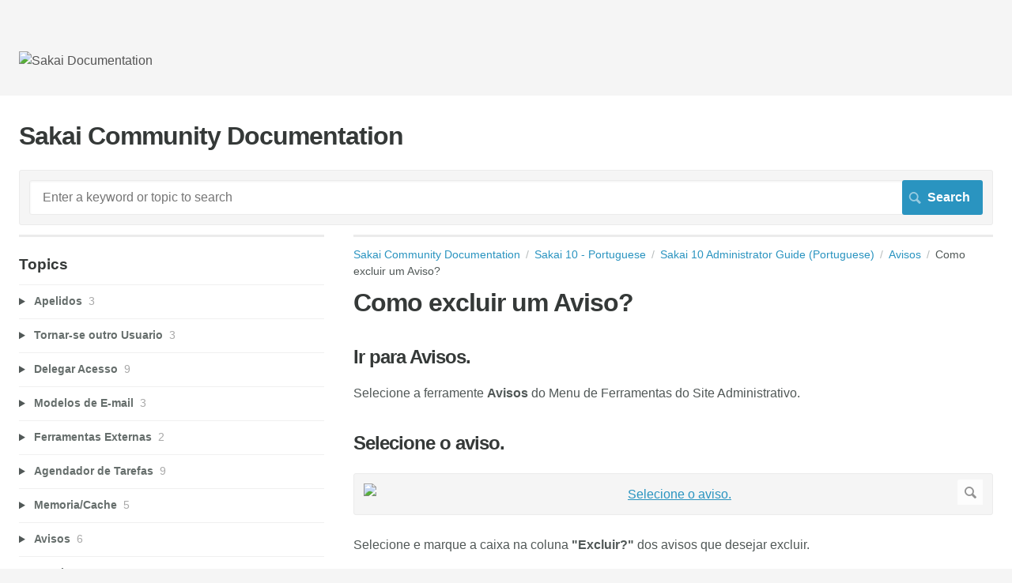

--- FILE ---
content_type: text/html; charset=utf-8
request_url: https://sakai.screenstepslive.com/s/sakai_help/m/33140/l/323373-como-excluir-um-aviso
body_size: 8016
content:
<!DOCTYPE html>
<html lang="en">
  <head>
    <meta http-equiv='Content-Type' content='text/html;charset=UTF-8'>
<meta http-equiv="X-UA-Compatible" content="IE=edge">
<meta name="viewport" content="width=device-width, initial-scale=1">
<title>How do I delete an MOTD announcement?</title>
<meta name='description' content='sakai.announcements'>

<meta name="turbo-prefetch" content="false">

  <meta name="csrf-param" content="authenticity_token" />
<meta name="csrf-token" content="vd-gJAFGY4xvfQ5b5lqglooBMW2SPCZ_uDz2f4aH9nEjB-urYJLXV4DcW4nJUsbgXf3JPtMbrIBjsKPdPCMIVA" />

  <meta name="csp-nonce" />




    <link rel="stylesheet" crossorigin="anonymous" href="https://assets.screensteps.com/assets/themes/fonts/helvetica-817579c9.css" integrity="sha384-M+MqKs6aRFAoJOFdAnMviyZlwYboHZEhhn77HrkRN6gCnEBqrWxQ0hHXyZQcGHz0" />

<link rel="stylesheet" crossorigin="anonymous" href="https://assets.screensteps.com/assets/themes/alpha-9421820b.css" data-turbo-track="reload" integrity="sha384-HFWH4htBg3gwCvp9DwUD9qcHcNNEcb6YH/aiLtP9y6IxtBoTCxqMCPF3J8tk72ps" />
<style>
  /* headings */
  h1,
  h1.toc-heading,
  h2.toc-heading {
    color: #;
  }

  h2.toc-subheading,
  h3.toc-subheading,
  h4.toc-subheading,
  h5.toc-subheading,
  h6.toc-subheading {
    color: #;
  }

  .screensteps-article-content h2 {
    color: #;
  }

  .screensteps-article-content h3,
  .screensteps-article-content h4,
  .screensteps-article-content h5,
  .screensteps-article-content h6 {
    color: #;
  }

  .screensteps-sidebar h3 {
    color: #;
  }

  .sidebar-subheading {
    color: #;
  }

  .comments-heading {
    color: #;
  }

  /* base/_buttons */
  input[type="button"],
  input[type="reset"],
  input[type="submit"],
  button,
  .screensteps-bg-action-color,
  .screensteps-courses .screensteps-progress-bar::before,
  .classic-sidebar .ss-button {
    background-color: #2a94c0;
  }

  input[type="button"]:hover,
  input[type="reset"]:hover,
  input[type="submit"]:hover,
  button:hover,
  button.screensteps-bg-action-color:hover,
  a.screensteps-bg-action-color:hover,
  .classic-sidebar .ss-button:hover {
    background-color: #d55c59;
  }

  /* base/_forms */
  input[type="email"]:focus,
  input[type="number"]:focus,
  input[type="password"]:focus,
  input[type="search"]:focus,
  input[type="tel"]:focus,
  input[type="text"]:focus,
  input[type="url"]:focus,
  input[type="color"]:focus,
  input[type="date"]:focus,
  input[type="datetime"]:focus,
  input[type="datetime-local"]:focus,
  input[type="month"]:focus,
  input[type="time"]:focus,
  input[type="week"]:focus,
  select[multiple=multiple]:focus,
  textarea:focus {
    border-color: #2a94c0;
  }


  .screensteps-training-site .screensteps-main-search .search-field:not(:placeholder-shown) {
    box-shadow: 0 0 0 2px #f5f5f5;
  }

  /* base/_typography */
  body {
    background-color: #f5f5f5 !important;
    color: #;
  }

  a, .screensteps-sidebar-widget .icon-links button {
    color: #2a94c0;
  }



  /* _screensteps-container */
  .screensteps-container a:visited {
    color: #206685;
  }
 .screensteps-container a:active,
 .screensteps-container a:focus,
 .screensteps-container a:hover {
    color: #d55c59;
  }

  /* _screensteps-manual-contents */
  .screensteps-manual-contents h2 a {
    color: #2a94c0;
  }
  /* _screensteps-foldable-sections */
  .screensteps-main-content .embedded-chapter-article > * {
    color: #2a94c0;
  }

  /* screensteps-header */
  .screensteps-branding h1,
  .screensteps-header .screensteps-branding a,
  .screensteps-training-site .screensteps-profile-subnav-toggle {
    color: #555555;
  }

  .screensteps-header .screensteps-branding a:hover {
    color: #d55c59;
  }

  /* meta data text */
  .chapter-count,
  .screensteps-comment-count,
  .screensteps-lesson-details,
  .nested-chapter-lessons a.active:after,
  .screensteps-single-comment time {
    color: #;
  }
</style>

<script src="https://assets.screensteps.com/assets/jquery-9eb95fa6.js" crossorigin="anonymous" integrity="sha384-ZvpUoO/+PpLXR1lu4jmpXWu80pZlYUAfxl5NsBMWOEPSjUn/6Z/hRTt8+pR6L4N2"></script>
<script src="https://assets.screensteps.com/assets/application-b9655710.js" crossorigin="anonymous" defer="defer" data-turbo-track="reload" integrity="sha384-w+rw0s+RN+i7K0ttxDr43yp8spD6kqKioi4wpXPpRDI3xr/E3iTNXcn012A5YpBE"></script>


  <style media=''></style>

    <meta name="turbo-visit-control" content="reload">

    <script>jQuery(document).ready(function() {
 var searchRes = $('ul.screensteps-found-lessons li.screensteps-lesson h2.lesson-title');
 if ((searchRes.length == 1) && ~window.location.search.indexOf('tag=')) {
 window.location.replace(searchRes.find('a').attr('href'));
 }
});</script>




    
      <link rel="alternate" type="application/rss+xml" title="RSS: All Lessons for Sakai Community Documentation" href="/s/sakai_help.rss" />
  <link rel="alternate" type="application/rss+xml" title="RSS: Lessons for manual Sakai 10 Administrator Guide (Portuguese)" href="/s/sakai_help/m/33140.rss" />

  </head>
  <body id="body" class="site-article helvetica-body helvetica-header" data-content-template="2015" data-controller="toaster">
      

      <header class="screensteps-header" role="banner">
  <a class="skip-navigation--link" id="skip-navigation" href="#screensteps-main-content">
  Skip to main content
</a>

  <div class="screensteps-branding">
    <div class="logo-wrapper">
        <span class="company-logo">
          <a href="/s/sakai_help" title="Sakai Community Documentation">
            <img alt="Sakai Documentation" class="screensteps-site-logo" src="https://media.screensteps.com/logos/9452/sakai-logo-trans.png" />
          </a>
        </span>
    </div>

  </div>
</header>


    <div class="screensteps-container-wrapper">
      <main class="screensteps-container">
          <div class="screensteps-site-title-wrapper">
            <h1 class="screensteps-site-title toc-heading">Sakai Community Documentation</h1>
          </div>
          <div class="screensteps-main-search" role="search">
              <form id="screensteps-search-form" role="search" action="/s/sakai_help/searches" accept-charset="UTF-8" method="get">
  <div class="screensteps-search-form">
    <label for="text">Search term</label>
    <input type="search" name="text" id="text" class="search-field" placeholder="Enter a keyword or topic to search" aria-label="Search" />
    
    <input type="submit" name="commit" value="Search" class="search-submit" data-disable-with="Search" />
  </div>
</form>

          </div>
        

<div class="screensteps-content-wrapper manual-lesson lesson left-sidebar" data-screensteps-article="true">
  <div class="screensteps-main-content" role="main">
      <header class="screensteps-title">
        <div id="screensteps-breadcrumb" role="navigation" aria-label="breadcrumb"><a href="/s/sakai_help">Sakai Community Documentation</a><span class="manual-group-breadcrumb"><a href="/s/sakai_help#Sakai10-Portuguese">Sakai 10 - Portuguese</a></span><a href="/s/sakai_help/m/33140">Sakai 10 Administrator Guide (Portuguese)</a><span class="chapter-breadcrumb"><a href="/s/sakai_help/m/33140/c/111135">Avisos</a></span>Como excluir um Aviso?</div>
      </header>

    <div id="screensteps-main-content">
      <div class="screensteps-article" data-screensteps-article="true">
  <!-- 1 -->

<div class="article__content screensteps-article-content" data-controller="article photoswipe" data-article-id="323373" data-article-type-id="0" data-space-id="5276" data-manual-id="33140" data-workflow="false" data-article-rewrite-links-value="true" data-article-base-path-value="/s/sakai_help/" data-photoswipe-article-id-value="323373" data-article-author-action-outlet=".nav__item" data-checklist-article-id-value="323373" data-workflow-article-id-value="323373">
  

    <h1 class="lesson">Como excluir um Aviso?</h1>
    <div class="screensteps-steps"  data-role="steps-container">
            <div class="step step-depth-1" data-step-uuid="989e472e-7c0d-4668-9820-4e68a1a48fe0">
      <h2 id="ir-para-avisos" tabindex="0">
        <a class="screensteps-anchor" tabindex="-1" aria-hidden="true" data-turbo="false" href="#ir-para-avisos"><svg xmlns="http://www.w3.org/2000/svg" width="16" height="16" viewBox="0 0 20 20" enable-background="new 0 0 20 20" role="img" aria-labelledby="atbdeo08sa947wox8272ebsdfdatjjtj"><title id="atbdeo08sa947wox8272ebsdfdatjjtj">Heading anchor</title><path d="M7.859 14.691l-.81.805c-.701.695-1.843.695-2.545 0-.336-.334-.521-.779-.521-1.252s.186-.916.521-1.252l2.98-2.955c.617-.613 1.779-1.515 2.626-.675.389.386 1.016.384 1.403-.005.385-.389.383-1.017-.006-1.402-1.438-1.428-3.566-1.164-5.419.675l-2.98 2.956c-.715.709-1.108 1.654-1.108 2.658 0 1.006.394 1.949 1.108 2.658.736.73 1.702 1.096 2.669 1.096.967 0 1.934-.365 2.669-1.096l.811-.805c.389-.385.391-1.012.005-1.4-.387-.388-1.014-.39-1.403-.006zm9.032-11.484c-1.547-1.534-3.709-1.617-5.139-.197l-1.009 1.002c-.389.386-.392 1.013-.006 1.401.386.389 1.013.391 1.402.005l1.01-1.001c.74-.736 1.711-.431 2.346.197.336.335.522.779.522 1.252s-.186.917-.522 1.251l-3.18 3.154c-1.454 1.441-2.136.766-2.427.477-.389-.386-1.016-.383-1.401.005-.386.389-.384 1.017.005 1.401.668.662 1.43.99 2.228.99.977 0 2.01-.492 2.993-1.467l3.18-3.153c.712-.71 1.107-1.654 1.107-2.658 0-1.005-.395-1.949-1.109-2.659z"></path></svg></a>
        Ir para Avisos.
</h2>      <div class="instructions screensteps-textblock" tabindex="0">
  <div id="text-content_22EA69D1-0487-4BC0-92A0-2F3C4C81530A" class='text-block-content'>
    <p>Selecione a ferramente <strong>Avisos</strong> do Menu de Ferramentas do Site Administrativo.</p>
  </div>
</div>
</div>
      <div class="step step-depth-1" data-step-uuid="8e5faf70-9b5c-4688-8255-59a151c8dca7">
      <h2 id="selecione-o-aviso" tabindex="0">
        <a class="screensteps-anchor" tabindex="-1" aria-hidden="true" data-turbo="false" href="#selecione-o-aviso"><svg xmlns="http://www.w3.org/2000/svg" width="16" height="16" viewBox="0 0 20 20" enable-background="new 0 0 20 20" role="img" aria-labelledby="a6rkx557334jg5mb9jm2277hqmh79iwc"><title id="a6rkx557334jg5mb9jm2277hqmh79iwc">Heading anchor</title><path d="M7.859 14.691l-.81.805c-.701.695-1.843.695-2.545 0-.336-.334-.521-.779-.521-1.252s.186-.916.521-1.252l2.98-2.955c.617-.613 1.779-1.515 2.626-.675.389.386 1.016.384 1.403-.005.385-.389.383-1.017-.006-1.402-1.438-1.428-3.566-1.164-5.419.675l-2.98 2.956c-.715.709-1.108 1.654-1.108 2.658 0 1.006.394 1.949 1.108 2.658.736.73 1.702 1.096 2.669 1.096.967 0 1.934-.365 2.669-1.096l.811-.805c.389-.385.391-1.012.005-1.4-.387-.388-1.014-.39-1.403-.006zm9.032-11.484c-1.547-1.534-3.709-1.617-5.139-.197l-1.009 1.002c-.389.386-.392 1.013-.006 1.401.386.389 1.013.391 1.402.005l1.01-1.001c.74-.736 1.711-.431 2.346.197.336.335.522.779.522 1.252s-.186.917-.522 1.251l-3.18 3.154c-1.454 1.441-2.136.766-2.427.477-.389-.386-1.016-.383-1.401.005-.386.389-.384 1.017.005 1.401.668.662 1.43.99 2.228.99.977 0 2.01-.492 2.993-1.467l3.18-3.153c.712-.71 1.107-1.654 1.107-2.658 0-1.005-.395-1.949-1.109-2.659z"></path></svg></a>
        Selecione o aviso.
</h2>      <div class="image">
  <a tabindex="-1" data-photoswipe-target="photo" data-action="photoswipe#open" data-width="1158" data-height="302" data-image-id="5859212" href="https://media.screensteps.com/image_assets/assets/005/859/212/original/df6d7572-f61e-491a-affb-d021681d3139.png"><img width="1158" height="302" style="max-width: min(100%, 1158px);" loading="lazy" alt="Selecione o aviso." data-srcset="https://media.screensteps.com/image_assets/assets/005/859/212/original/df6d7572-f61e-491a-affb-d021681d3139.png 1158w, https://media.screensteps.com/image_assets/assets/005/859/212/medium/df6d7572-f61e-491a-affb-d021681d3139.png 855w" data-src="https://media.screensteps.com/image_assets/assets/005/859/212/medium/df6d7572-f61e-491a-affb-d021681d3139.png" data-sizes="auto" class=" lazyload" src="https://media.screensteps.com/image_assets/assets/005/859/212/medium/df6d7572-f61e-491a-affb-d021681d3139.png" /><span class="preview_image" aria-label="Zoom image: Selecione o aviso."></span></a>
</div>

      <div class="instructions screensteps-textblock" tabindex="0">
  <div id="text-content_825533A4-2B45-4EDB-A7C8-F854D08475E5" class='text-block-content'>
    <p>Selecione e marque a caixa na coluna <strong>"Excluir?"</strong> dos avisos que desejar excluir.</p>
  </div>
</div>
</div>
      <div class="step step-depth-1" data-step-uuid="6fc8e9b0-4edd-47f7-9e8a-f1c40136feda">
      <h2 id="clique-em-atualizar" tabindex="0">
        <a class="screensteps-anchor" tabindex="-1" aria-hidden="true" data-turbo="false" href="#clique-em-atualizar"><svg xmlns="http://www.w3.org/2000/svg" width="16" height="16" viewBox="0 0 20 20" enable-background="new 0 0 20 20" role="img" aria-labelledby="al0vue4p2er3vrwafjp2s62k5sdp1xw2"><title id="al0vue4p2er3vrwafjp2s62k5sdp1xw2">Heading anchor</title><path d="M7.859 14.691l-.81.805c-.701.695-1.843.695-2.545 0-.336-.334-.521-.779-.521-1.252s.186-.916.521-1.252l2.98-2.955c.617-.613 1.779-1.515 2.626-.675.389.386 1.016.384 1.403-.005.385-.389.383-1.017-.006-1.402-1.438-1.428-3.566-1.164-5.419.675l-2.98 2.956c-.715.709-1.108 1.654-1.108 2.658 0 1.006.394 1.949 1.108 2.658.736.73 1.702 1.096 2.669 1.096.967 0 1.934-.365 2.669-1.096l.811-.805c.389-.385.391-1.012.005-1.4-.387-.388-1.014-.39-1.403-.006zm9.032-11.484c-1.547-1.534-3.709-1.617-5.139-.197l-1.009 1.002c-.389.386-.392 1.013-.006 1.401.386.389 1.013.391 1.402.005l1.01-1.001c.74-.736 1.711-.431 2.346.197.336.335.522.779.522 1.252s-.186.917-.522 1.251l-3.18 3.154c-1.454 1.441-2.136.766-2.427.477-.389-.386-1.016-.383-1.401.005-.386.389-.384 1.017.005 1.401.668.662 1.43.99 2.228.99.977 0 2.01-.492 2.993-1.467l3.18-3.153c.712-.71 1.107-1.654 1.107-2.658 0-1.005-.395-1.949-1.109-2.659z"></path></svg></a>
        Clique em Atualizar.
</h2>      <div class="image">
  <a tabindex="-1" data-photoswipe-target="photo" data-action="photoswipe#open" data-width="1155" data-height="319" data-image-id="5859214" href="https://media.screensteps.com/image_assets/assets/005/859/214/original/31396391-c505-401b-8fe5-02c1a69b3d09.png"><img width="1155" height="319" style="max-width: min(100%, 1155px);" loading="lazy" alt="Clique em Atualizar." data-srcset="https://media.screensteps.com/image_assets/assets/005/859/214/original/31396391-c505-401b-8fe5-02c1a69b3d09.png 1155w, https://media.screensteps.com/image_assets/assets/005/859/214/medium/31396391-c505-401b-8fe5-02c1a69b3d09.png 855w" data-src="https://media.screensteps.com/image_assets/assets/005/859/214/medium/31396391-c505-401b-8fe5-02c1a69b3d09.png" data-sizes="auto" class=" lazyload" src="https://media.screensteps.com/image_assets/assets/005/859/214/medium/31396391-c505-401b-8fe5-02c1a69b3d09.png" /><span class="preview_image" aria-label="Zoom image: Clique em Atualizar."></span></a>
</div>

</div>
      <div class="step step-depth-1" data-step-uuid="9f945ccd-474b-4296-82c6-2a0c7714cee6">
      <h2 id="clique-em-excluir" tabindex="0">
        <a class="screensteps-anchor" tabindex="-1" aria-hidden="true" data-turbo="false" href="#clique-em-excluir"><svg xmlns="http://www.w3.org/2000/svg" width="16" height="16" viewBox="0 0 20 20" enable-background="new 0 0 20 20" role="img" aria-labelledby="a7b9vgityow6m5vt4xxq5cz09j3b7hxz"><title id="a7b9vgityow6m5vt4xxq5cz09j3b7hxz">Heading anchor</title><path d="M7.859 14.691l-.81.805c-.701.695-1.843.695-2.545 0-.336-.334-.521-.779-.521-1.252s.186-.916.521-1.252l2.98-2.955c.617-.613 1.779-1.515 2.626-.675.389.386 1.016.384 1.403-.005.385-.389.383-1.017-.006-1.402-1.438-1.428-3.566-1.164-5.419.675l-2.98 2.956c-.715.709-1.108 1.654-1.108 2.658 0 1.006.394 1.949 1.108 2.658.736.73 1.702 1.096 2.669 1.096.967 0 1.934-.365 2.669-1.096l.811-.805c.389-.385.391-1.012.005-1.4-.387-.388-1.014-.39-1.403-.006zm9.032-11.484c-1.547-1.534-3.709-1.617-5.139-.197l-1.009 1.002c-.389.386-.392 1.013-.006 1.401.386.389 1.013.391 1.402.005l1.01-1.001c.74-.736 1.711-.431 2.346.197.336.335.522.779.522 1.252s-.186.917-.522 1.251l-3.18 3.154c-1.454 1.441-2.136.766-2.427.477-.389-.386-1.016-.383-1.401.005-.386.389-.384 1.017.005 1.401.668.662 1.43.99 2.228.99.977 0 2.01-.492 2.993-1.467l3.18-3.153c.712-.71 1.107-1.654 1.107-2.658 0-1.005-.395-1.949-1.109-2.659z"></path></svg></a>
        Clique em Excluir.
</h2>      <div class="image">
  <a tabindex="-1" data-photoswipe-target="photo" data-action="photoswipe#open" data-width="1169" data-height="238" data-image-id="5859216" href="https://media.screensteps.com/image_assets/assets/005/859/216/original/6f39e809-d58a-452e-8240-d404a9746dd6.png"><img width="1169" height="238" style="max-width: min(100%, 1169px);" loading="lazy" alt="Clique em Excluir." data-srcset="https://media.screensteps.com/image_assets/assets/005/859/216/original/6f39e809-d58a-452e-8240-d404a9746dd6.png 1169w, https://media.screensteps.com/image_assets/assets/005/859/216/medium/6f39e809-d58a-452e-8240-d404a9746dd6.png 855w" data-src="https://media.screensteps.com/image_assets/assets/005/859/216/medium/6f39e809-d58a-452e-8240-d404a9746dd6.png" data-sizes="auto" class=" lazyload" src="https://media.screensteps.com/image_assets/assets/005/859/216/medium/6f39e809-d58a-452e-8240-d404a9746dd6.png" /><span class="preview_image" aria-label="Zoom image: Clique em Excluir."></span></a>
</div>

      <div class="instructions screensteps-textblock" tabindex="0">
  <div id="text-content_591CE188-5868-4596-944E-0335482E085A" class='text-block-content'>
    <p>Clique no botão <strong>Excluir</strong> para confirmar a exclusão.</p>
  </div>
</div>
</div>


    </div>


  


</div>
  <div class="screensteps-next-prev-navigation" data-role="next-previous-nav">
  <ul>
      <li class="previous">
        <strong>Prev:</strong>
        <a href="https://sakai.screenstepslive.com/s/sakai_help/m/33140/l/323372-como-editar-um-aviso">Como editar um Aviso?</a>
      </li>

      <li class="next">
        <strong>Next:</strong>
        <a href="https://sakai.screenstepslive.com/s/sakai_help/m/33140/l/323374-como-compartilhar-avisos">Como compartilhar Avisos?</a>
      </li>
  </ul>
</div>

  
</div>

    </div>
  </div>

      <div class="screensteps-sidebar" role="complementary" aria-label="sidebar">
        <div id="sidebar-chapters" class="screensteps-sidebar-widget">
  <h3>Topics</h3>
  <ul id="sidebar-chapter-list" data-controller="sidebar-chapters" data-sidebar-chapters-chapter-value="111135" data-sidebar-chapters-lesson-value="323373" data-sidebar-chapters-current-article-text-value="(Current Article)" data-sidebar-chapters-expansion-value="none">
        <li class="chapter-list-item">
          <details data-controller="details" data-role="sidebar-chapter" role="sidebar-chapter" data-chapter-id="111128">
            <summary class="toggle-lessons">
              <span class="chapter-link sidebar-subheading">Apelidos</span>
              <span class="chapter-count">&nbsp;3</span>
            </summary>
            <ul class="nested-chapter-lessons">
                <li data-role="sidebar-chapter-article" data-article-id="323332">
                  <a href="/s/sakai_help/m/33140/l/323332-o-que-e-o-editor-de-apelidos">O que e o Editor de Apelidos?</a>
                </li>
                <li data-role="sidebar-chapter-article" data-article-id="323333">
                  <a href="/s/sakai_help/m/33140/l/323333-como-adicionar-um-apelido">Como adicionar um apelido?</a>
                </li>
                <li data-role="sidebar-chapter-article" data-article-id="405098">
                  <a href="/s/sakai_help/m/33140/l/405098-como-deletar-um-apelido">Como deletar um Apelido?</a>
                </li>
            </ul>
          </details>
        </li>
        <li class="chapter-list-item">
          <details data-controller="details" data-role="sidebar-chapter" role="sidebar-chapter" data-chapter-id="111129">
            <summary class="toggle-lessons">
              <span class="chapter-link sidebar-subheading">Tornar-se outro Usuario</span>
              <span class="chapter-count">&nbsp;3</span>
            </summary>
            <ul class="nested-chapter-lessons">
                <li data-role="sidebar-chapter-article" data-article-id="441285">
                  <a href="/s/sakai_help/m/33140/l/441285-o-que-e-tornar-se-outro-usuario">O que e Tornar-se outro Usuario?</a>
                </li>
                <li data-role="sidebar-chapter-article" data-article-id="441290">
                  <a href="/s/sakai_help/m/33140/l/441290-como-logar-com-outro-usuario">Como logar com outro usuario?</a>
                </li>
                <li data-role="sidebar-chapter-article" data-article-id="441296">
                  <a href="/s/sakai_help/m/33140/l/441296-como-visualizar-as-informacoes-do-usuario">Como visualizar as informacoes do usuario?</a>
                </li>
            </ul>
          </details>
        </li>
        <li class="chapter-list-item">
          <details data-controller="details" data-role="sidebar-chapter" role="sidebar-chapter" data-chapter-id="111130">
            <summary class="toggle-lessons">
              <span class="chapter-link sidebar-subheading">Delegar Acesso</span>
              <span class="chapter-count">&nbsp;9</span>
            </summary>
            <ul class="nested-chapter-lessons">
                <li data-role="sidebar-chapter-article" data-article-id="323339">
                  <a href="/s/sakai_help/m/33140/l/323339-o-que-e-delegar-acesso">O que e Delegar Acesso?</a>
                </li>
                <li data-role="sidebar-chapter-article" data-article-id="323340">
                  <a href="/s/sakai_help/m/33140/l/323340-como-permitir-que-um-usuario-nao-administrador-gerencie-o-delegar-acesso">Como permitir que um usuario nao-administrador gerencie o delegar acesso?</a>
                </li>
                <li data-role="sidebar-chapter-article" data-article-id="323341">
                  <a href="/s/sakai_help/m/33140/l/323341-como-permitir-a-um-usuario-nao-administrador-gerenciar-o-acesso-a-periodo-de-compras">Como permitir a um usuario nao-administrador gerenciar o acesso a periodo de compras?</a>
                </li>
                <li data-role="sidebar-chapter-article" data-article-id="323342">
                  <a href="/s/sakai_help/m/33140/l/323342-como-delegar-acesso-a-um-usuario">Como delegar acesso a um usuario?</a>
                </li>
                <li data-role="sidebar-chapter-article" data-article-id="323343">
                  <a href="/s/sakai_help/m/33140/l/323343-como-editar-permissoes-de-usuario-em-delegar-acesso"> Como editar permissoes de usuario em Delegar Acesso?</a>
                </li>
                <li data-role="sidebar-chapter-article" data-article-id="323344">
                  <a href="/s/sakai_help/m/33140/l/323344-como-remover-permissoes-de-usuario-em-delegar-acesso">Como remover permissoes de usuario em Delegar Acesso?</a>
                </li>
                <li data-role="sidebar-chapter-article" data-article-id="323345">
                  <a href="/s/sakai_help/m/33140/l/323345-como-buscar-usuarios-em-delegar-acesso">Como buscar usuarios em Delegar Acesso?</a>
                </li>
                <li data-role="sidebar-chapter-article" data-article-id="323346">
                  <a href="/s/sakai_help/m/33140/l/323346-como-acessar-um-site-via-delegar-acesso">Como acessar um site via Delegar Acesso?</a>
                </li>
                <li data-role="sidebar-chapter-article" data-article-id="323347">
                  <a href="/s/sakai_help/m/33140/l/323347-como-definir-um-periodo-de-compras">Como definir um periodo de compras?</a>
                </li>
            </ul>
          </details>
        </li>
        <li class="chapter-list-item">
          <details data-controller="details" data-role="sidebar-chapter" role="sidebar-chapter" data-chapter-id="111131">
            <summary class="toggle-lessons">
              <span class="chapter-link sidebar-subheading">Modelos de E-mail</span>
              <span class="chapter-count">&nbsp;3</span>
            </summary>
            <ul class="nested-chapter-lessons">
                <li data-role="sidebar-chapter-article" data-article-id="323348">
                  <a href="/s/sakai_help/m/33140/l/323348-o-que-e-a-ferramenta-modelos-de-e-mail">O que e a ferramenta Modelos de E-mail?</a>
                </li>
                <li data-role="sidebar-chapter-article" data-article-id="323349">
                  <a href="/s/sakai_help/m/33140/l/323349-como-editar-um-modelo-de-e-mail">Como editar um modelo de e-mail?</a>
                </li>
                <li data-role="sidebar-chapter-article" data-article-id="323350">
                  <a href="/s/sakai_help/m/33140/l/323350-como-adicionar-um-novo-modelo-de-e-mail">Como adicionar um novo modelo de e-mail?</a>
                </li>
            </ul>
          </details>
        </li>
        <li class="chapter-list-item">
          <details data-controller="details" data-role="sidebar-chapter" role="sidebar-chapter" data-chapter-id="111132">
            <summary class="toggle-lessons">
              <span class="chapter-link sidebar-subheading">Ferramentas Externas</span>
              <span class="chapter-count">&nbsp;2</span>
            </summary>
            <ul class="nested-chapter-lessons">
                <li data-role="sidebar-chapter-article" data-article-id="323352">
                  <a href="/s/sakai_help/m/33140/l/323352-como-disponibilizar-a-ferramenta-lti-1-1-aos-proprietarios-do-site">Como disponibilizar a ferramenta LTI 1.1 aos proprietarios do site?</a>
                </li>
                <li data-role="sidebar-chapter-article" data-article-id="604956">
                  <a href="/s/sakai_help/m/33140/l/604956-o-que-e-a-ferramenta-externa-lti">O que e a Ferramenta Externa (LTI)?</a>
                </li>
            </ul>
          </details>
        </li>
        <li class="chapter-list-item">
          <details data-controller="details" data-role="sidebar-chapter" role="sidebar-chapter" data-chapter-id="111133">
            <summary class="toggle-lessons">
              <span class="chapter-link sidebar-subheading">Agendador de Tarefas</span>
              <span class="chapter-count">&nbsp;9</span>
            </summary>
            <ul class="nested-chapter-lessons">
                <li data-role="sidebar-chapter-article" data-article-id="323355">
                  <a href="/s/sakai_help/m/33140/l/323355-o-que-e-a-ferramenta-agendador-de-tarefas">O que e a ferramenta Agendador de Tarefas?</a>
                </li>
                <li data-role="sidebar-chapter-article" data-article-id="323356">
                  <a href="/s/sakai_help/m/33140/l/323356-como-visualizar-o-log-de-eventos">Como visualizar o log de eventos?</a>
                </li>
                <li data-role="sidebar-chapter-article" data-article-id="323357">
                  <a href="/s/sakai_help/m/33140/l/323357-como-filtrar-eventos">Como filtrar eventos?</a>
                </li>
                <li data-role="sidebar-chapter-article" data-article-id="323358">
                  <a href="/s/sakai_help/m/33140/l/323358-como-visualizar-tarefas">Como visualizar tarefas?</a>
                </li>
                <li data-role="sidebar-chapter-article" data-article-id="323359">
                  <a href="/s/sakai_help/m/33140/l/323359-como-agendar-uma-nova-tarefa">Como agendar uma nova tarefa?</a>
                </li>
                <li data-role="sidebar-chapter-article" data-article-id="323360">
                  <a href="/s/sakai_help/m/33140/l/323360-como-excluir-uma-tarefa">Como excluir uma tarefa?</a>
                </li>
                <li data-role="sidebar-chapter-article" data-article-id="323361">
                  <a href="/s/sakai_help/m/33140/l/323361-como-visualizar-tarefas-em-execucao">Como visualizar tarefas em execucao?</a>
                </li>
                <li data-role="sidebar-chapter-article" data-article-id="323362">
                  <a href="/s/sakai_help/m/33140/l/323362-como-apagar-permanentemente-os-dados-de-um-site-removido">Como apagar permanentemente os dados de um site removido?</a>
                </li>
                <li data-role="sidebar-chapter-article" data-article-id="323363">
                  <a href="/s/sakai_help/m/33140/l/323363-como-exportar-o-quadro-de-notas-para-varios-sites">Como exportar o Quadro de Notas para varios sites?</a>
                </li>
            </ul>
          </details>
        </li>
        <li class="chapter-list-item">
          <details data-controller="details" data-role="sidebar-chapter" role="sidebar-chapter" data-chapter-id="111134">
            <summary class="toggle-lessons">
              <span class="chapter-link sidebar-subheading">Memoria/Cache</span>
              <span class="chapter-count">&nbsp;5</span>
            </summary>
            <ul class="nested-chapter-lessons">
                <li data-role="sidebar-chapter-article" data-article-id="323364">
                  <a href="/s/sakai_help/m/33140/l/323364-o-que-e-a-ferramenta-de-memoria-cache">O que e a ferramenta de Memoria / Cache?</a>
                </li>
                <li data-role="sidebar-chapter-article" data-article-id="323365">
                  <a href="/s/sakai_help/m/33140/l/323365-como-visualizar-o-estado-da-memoria-cache">Como visualizar o Estado da Memoria/Cache?</a>
                </li>
                <li data-role="sidebar-chapter-article" data-article-id="323366">
                  <a href="/s/sakai_help/m/33140/l/323366-como-localizar-estouro-de-memoria-cache">Como localizar estouro de Memoria/Cache?</a>
                </li>
                <li data-role="sidebar-chapter-article" data-article-id="323367">
                  <a href="/s/sakai_help/m/33140/l/323367-como-limpar-todos-os-caches">Como limpar todos os caches?</a>
                </li>
                <li data-role="sidebar-chapter-article" data-article-id="323368">
                  <a href="/s/sakai_help/m/33140/l/323368-como-excluir-membros-expirados">Como excluir membros expirados?</a>
                </li>
            </ul>
          </details>
        </li>
        <li class="chapter-list-item">
          <details data-controller="details" data-role="sidebar-chapter" role="sidebar-chapter" data-chapter-id="111135">
            <summary class="toggle-lessons">
              <span class="chapter-link sidebar-subheading">Avisos</span>
              <span class="chapter-count">&nbsp;6</span>
            </summary>
            <ul class="nested-chapter-lessons">
                <li data-role="sidebar-chapter-article" data-article-id="323370">
                  <a href="/s/sakai_help/m/33140/l/323370-o-que-e-a-ferramenta-de-avisos">O que e a ferramenta de Avisos?</a>
                </li>
                <li data-role="sidebar-chapter-article" data-article-id="323371">
                  <a href="/s/sakai_help/m/33140/l/323371-como-adicionar-um-aviso">Como adicionar um Aviso?</a>
                </li>
                <li data-role="sidebar-chapter-article" data-article-id="323372">
                  <a href="/s/sakai_help/m/33140/l/323372-como-editar-um-aviso">Como editar um Aviso?</a>
                </li>
                <li data-role="sidebar-chapter-article" data-article-id="323373">
                  <a href="/s/sakai_help/m/33140/l/323373-como-excluir-um-aviso">Como excluir um Aviso?</a>
                </li>
                <li data-role="sidebar-chapter-article" data-article-id="323374">
                  <a href="/s/sakai_help/m/33140/l/323374-como-compartilhar-avisos">Como compartilhar Avisos?</a>
                </li>
                <li data-role="sidebar-chapter-article" data-article-id="323375">
                  <a href="/s/sakai_help/m/33140/l/323375-como-ordenar-avisos">Como ordenar Avisos?</a>
                </li>
            </ul>
          </details>
        </li>
        <li class="chapter-list-item">
          <details data-controller="details" data-role="sidebar-chapter" role="sidebar-chapter" data-chapter-id="111136">
            <summary class="toggle-lessons">
              <span class="chapter-link sidebar-subheading">On-Line</span>
              <span class="chapter-count">&nbsp;5</span>
            </summary>
            <ul class="nested-chapter-lessons">
                <li data-role="sidebar-chapter-article" data-article-id="323376">
                  <a href="/s/sakai_help/m/33140/l/323376-o-que-e-a-ferramenta-on-line">O que e a ferramenta On-Line?</a>
                </li>
                <li data-role="sidebar-chapter-article" data-article-id="323377">
                  <a href="/s/sakai_help/m/33140/l/323377-como-visualizar-servidores-ativos">Como visualizar servidores ativos?</a>
                </li>
                <li data-role="sidebar-chapter-article" data-article-id="323378">
                  <a href="/s/sakai_help/m/33140/l/323378-como-visualizar-os-locais-do-usuario">Como visualizar os locais do usuario?</a>
                </li>
                <li data-role="sidebar-chapter-article" data-article-id="323379">
                  <a href="/s/sakai_help/m/33140/l/323379-como-visualizar-as-sessoes-ativas">Como visualizar as sessoes ativas?</a>
                </li>
                <li data-role="sidebar-chapter-article" data-article-id="323380">
                  <a href="/s/sakai_help/m/33140/l/323380-como-atualizar-os-dados-dos-locais-sessoes-e-servidores">Como atualizar os dados dos locais, sessoes e servidores?</a>
                </li>
            </ul>
          </details>
        </li>
        <li class="chapter-list-item">
          <details data-controller="details" data-role="sidebar-chapter" role="sidebar-chapter" data-chapter-id="111137">
            <summary class="toggle-lessons">
              <span class="chapter-link sidebar-subheading">Permissoes e Papeis</span>
              <span class="chapter-count">&nbsp;2</span>
            </summary>
            <ul class="nested-chapter-lessons">
                <li data-role="sidebar-chapter-article" data-article-id="604945">
                  <a href="/s/sakai_help/m/33140/l/604945-o-que-sao-permissoes-e-papeis">O que sao Permissoes e Papeis?</a>
                </li>
                <li data-role="sidebar-chapter-article" data-article-id="604946">
                  <a href="/s/sakai_help/m/33140/l/604946-como-alterar-os-papeis-dos-participantes-de-um-site">Como alterar os papeis dos participantes de um site?</a>
                </li>
            </ul>
          </details>
        </li>
        <li class="chapter-list-item">
          <details data-controller="details" data-role="sidebar-chapter" role="sidebar-chapter" data-chapter-id="111138">
            <summary class="toggle-lessons">
              <span class="chapter-link sidebar-subheading">Editor de Dominios</span>
              <span class="chapter-count">&nbsp;4</span>
            </summary>
            <ul class="nested-chapter-lessons">
                <li data-role="sidebar-chapter-article" data-article-id="323383">
                  <a href="/s/sakai_help/m/33140/l/323383-o-que-e-o-editor-de-dominios">O que e o Editor de Dominios?</a>
                </li>
                <li data-role="sidebar-chapter-article" data-article-id="323384">
                  <a href="/s/sakai_help/m/33140/l/323384-como-fazer-busca-no-editor-de-dominios">Como fazer busca no Editor de Dominios?</a>
                </li>
                <li data-role="sidebar-chapter-article" data-article-id="323385">
                  <a href="/s/sakai_help/m/33140/l/323385-como-alterar-um-papel-existente-dentro-de-um-dominio">Como alterar um papel existente dentro de um Dominio?</a>
                </li>
                <li data-role="sidebar-chapter-article" data-article-id="323386">
                  <a href="/s/sakai_help/m/33140/l/323386-como-criar-um-novo-papel-ou-personalizar-um-papel-dentro-de-um-dominio">Como criar um novo papel ou personalizar um papel dentro de um Dominio?</a>
                </li>
            </ul>
          </details>
        </li>
        <li class="chapter-list-item">
          <details data-controller="details" data-role="sidebar-chapter" role="sidebar-chapter" data-chapter-id="111139">
            <summary class="toggle-lessons">
              <span class="chapter-link sidebar-subheading">Repositorio</span>
              <span class="chapter-count">&nbsp;1</span>
            </summary>
            <ul class="nested-chapter-lessons">
                <li data-role="sidebar-chapter-article" data-article-id="323387">
                  <a href="/s/sakai_help/m/33140/l/323387-quais-repositorios-sao-especificos-para-usuarios-admin">Quais Repositorios sao especificos para usuarios admin?</a>
                </li>
            </ul>
          </details>
        </li>
        <li class="chapter-list-item">
          <details data-controller="details" data-role="sidebar-chapter" role="sidebar-chapter" data-chapter-id="111140">
            <summary class="toggle-lessons">
              <span class="chapter-link sidebar-subheading">Busca</span>
              <span class="chapter-count">&nbsp;1</span>
            </summary>
            <ul class="nested-chapter-lessons">
                <li data-role="sidebar-chapter-article" data-article-id="323388">
                  <a href="/s/sakai_help/m/33140/l/323388-gerenciar-busca">Gerenciar Busca</a>
                </li>
            </ul>
          </details>
        </li>
        <li class="chapter-list-item">
          <details data-controller="details" data-role="sidebar-chapter" role="sidebar-chapter" data-chapter-id="111141">
            <summary class="toggle-lessons">
              <span class="chapter-link sidebar-subheading">Exportacao/Importacao</span>
              <span class="chapter-count">&nbsp;6</span>
            </summary>
            <ul class="nested-chapter-lessons">
                <li data-role="sidebar-chapter-article" data-article-id="323389">
                  <a href="/s/sakai_help/m/33140/l/323389-o-que-e-a-ferramenta-exportacao-importacao">O que e a ferramenta Exportacao/Importacao?</a>
                </li>
                <li data-role="sidebar-chapter-article" data-article-id="323390">
                  <a href="/s/sakai_help/m/33140/l/323390-como-exportar-importar-um-site-individualmente">Como exportar/importar um site individualmente?</a>
                </li>
                <li data-role="sidebar-chapter-article" data-article-id="323392">
                  <a href="/s/sakai_help/m/33140/l/323392-como-importar-um-site-individual-a-partir-de-um-arquivo">Como importar um site individual a partir de um arquivo?</a>
                </li>
                <li data-role="sidebar-chapter-article" data-article-id="323393">
                  <a href="/s/sakai_help/m/33140/l/323393-como-importar-um-site-a-partir-de-um-arquivo">Como importar um site a partir de um arquivo?</a>
                </li>
                <li data-role="sidebar-chapter-article" data-article-id="323394">
                  <a href="/s/sakai_help/m/33140/l/323394-como-exportar-em-lote-ou-arquivar-varios-sites">Como exportar em lote ou arquivar varios sites?</a>
                </li>
                <li data-role="sidebar-chapter-article" data-article-id="323395">
                  <a href="/s/sakai_help/m/33140/l/323395-como-baixar-arquivos">Como baixar arquivos?</a>
                </li>
            </ul>
          </details>
        </li>
        <li class="chapter-list-item">
          <details data-controller="details" data-role="sidebar-chapter" role="sidebar-chapter" data-chapter-id="111142">
            <summary class="toggle-lessons">
              <span class="chapter-link sidebar-subheading">Sites</span>
              <span class="chapter-count">&nbsp;6</span>
            </summary>
            <ul class="nested-chapter-lessons">
                <li data-role="sidebar-chapter-article" data-article-id="323396">
                  <a href="/s/sakai_help/m/33140/l/323396-o-que-e-a-ferramenta-editor-de-sites">O que e a ferramenta Editor de Sites?</a>
                </li>
                <li data-role="sidebar-chapter-article" data-article-id="323397">
                  <a href="/s/sakai_help/m/33140/l/323397-como-pesquisar-um-site-usando-a-ferramenta-editor-de-sites">Como pesquisar um site usando a ferramenta Editor de Sites?</a>
                </li>
                <li data-role="sidebar-chapter-article" data-article-id="323398">
                  <a href="/s/sakai_help/m/33140/l/323398-como-adicionar-um-site-usando-a-ferramenta-editar-sites">Como adicionar um site usando a ferramenta Editar Sites?</a>
                </li>
                <li data-role="sidebar-chapter-article" data-article-id="323400">
                  <a href="/s/sakai_help/m/33140/l/323400-como-editar-um-site-usando-a-ferramenta-editor-de-sites">Como editar um site usando a ferramenta Editor de Sites?</a>
                </li>
                <li data-role="sidebar-chapter-article" data-article-id="323401">
                  <a href="/s/sakai_help/m/33140/l/323401-como-fazer-a-exclusao-recuperavel-em-um-site">Como fazer a Exclusao Recuperavel em um Site?</a>
                </li>
                <li data-role="sidebar-chapter-article" data-article-id="323402">
                  <a href="/s/sakai_help/m/33140/l/323402-como-adicionar-uma-ferramenta-reservada-em-um-site">Como adicionar uma ferramenta reservada em um site?</a>
                </li>
            </ul>
          </details>
        </li>
        <li class="chapter-list-item">
          <details data-controller="details" data-role="sidebar-chapter" role="sidebar-chapter" data-chapter-id="111143">
            <summary class="toggle-lessons">
              <span class="chapter-link sidebar-subheading">Estatisticas dos Sites</span>
              <span class="chapter-count">&nbsp;4</span>
            </summary>
            <ul class="nested-chapter-lessons">
                <li data-role="sidebar-chapter-article" data-article-id="323403">
                  <a href="/s/sakai_help/m/33140/l/323403-o-que-e-estatisticas-dos-sites">O que e Estatisticas dos Sites?</a>
                </li>
                <li data-role="sidebar-chapter-article" data-article-id="323404">
                  <a href="/s/sakai_help/m/33140/l/323404-como-visualizar-relatorios-de-um-site-especifico">Como visualizar relatorios de um site especifico?</a>
                </li>
                <li data-role="sidebar-chapter-article" data-article-id="323405">
                  <a href="/s/sakai_help/m/33140/l/323405-como-criar-relatorios-pre-definidos-pelo-sistema">Como criar relatorios pre-definidos pelo sistema?</a>
                </li>
                <li data-role="sidebar-chapter-article" data-article-id="323406">
                  <a href="/s/sakai_help/m/33140/l/323406-como-visualizar-relatorios-de-todo-o-servidor">Como visualizar Relatorios de todo o servidor?</a>
                </li>
            </ul>
          </details>
        </li>
        <li class="chapter-list-item">
          <details data-controller="details" data-role="sidebar-chapter" role="sidebar-chapter" data-chapter-id="111144">
            <summary class="toggle-lessons">
              <span class="chapter-link sidebar-subheading">Usuarios</span>
              <span class="chapter-count">&nbsp;7</span>
            </summary>
            <ul class="nested-chapter-lessons">
                <li data-role="sidebar-chapter-article" data-article-id="323407">
                  <a href="/s/sakai_help/m/33140/l/323407-o-que-e-a-ferramenta-editor-de-usuarios">O que e a ferramenta Editor de Usuarios?</a>
                </li>
                <li data-role="sidebar-chapter-article" data-article-id="323408">
                  <a href="/s/sakai_help/m/33140/l/323408-como-adicionar-uma-nova-conta">Como adicionar uma nova conta?</a>
                </li>
                <li data-role="sidebar-chapter-article" data-article-id="323409">
                  <a href="/s/sakai_help/m/33140/l/323409-como-criar-varias-contas-de-usuario-a-partir-de-um-arquivo">Como criar varias contas de usuario a partir de um arquivo?</a>
                </li>
                <li data-role="sidebar-chapter-article" data-article-id="323410">
                  <a href="/s/sakai_help/m/33140/l/323410-como-procurar-uma-conta-de-usuario">Como procurar uma conta de usuario?</a>
                </li>
                <li data-role="sidebar-chapter-article" data-article-id="323411">
                  <a href="/s/sakai_help/m/33140/l/323411-como-editar-uma-conta-de-usuario">Como editar uma conta de usuario?</a>
                </li>
                <li data-role="sidebar-chapter-article" data-article-id="323412">
                  <a href="/s/sakai_help/m/33140/l/323412-como-desativar-uma-conta-de-usuario">Como desativar uma conta de usuario?</a>
                </li>
                <li data-role="sidebar-chapter-article" data-article-id="323413">
                  <a href="/s/sakai_help/m/33140/l/323413-como-remover-uma-conta-de-usuario">Como remover uma conta de usuario?</a>
                </li>
            </ul>
          </details>
        </li>
        <li class="chapter-list-item">
          <details data-controller="details" data-role="sidebar-chapter" role="sidebar-chapter" data-chapter-id="111145">
            <summary class="toggle-lessons">
              <span class="chapter-link sidebar-subheading">Paticipacao de Usuarios</span>
              <span class="chapter-count">&nbsp;4</span>
            </summary>
            <ul class="nested-chapter-lessons">
                <li data-role="sidebar-chapter-article" data-article-id="323415">
                  <a href="/s/sakai_help/m/33140/l/323415-o-que-e-participacao-de-usuarios">O que e Participacao de Usuarios?</a>
                </li>
                <li data-role="sidebar-chapter-article" data-article-id="323416">
                  <a href="/s/sakai_help/m/33140/l/323416-como-buscar-uma-conta-em-participacao-de-usuarios">Como buscar uma conta em Participacao de Usuarios?</a>
                </li>
                <li data-role="sidebar-chapter-article" data-article-id="323417">
                  <a href="/s/sakai_help/m/33140/l/323417-como-filtrar-os-resultados-da-pesquisa-em-participacao-de-usuarios">Como filtrar os resultados da pesquisa em Participacao de Usuarios?</a>
                </li>
                <li data-role="sidebar-chapter-article" data-article-id="323418">
                  <a href="/s/sakai_help/m/33140/l/323418-como-exportar-os-resultados-de-pesquisa-em-participacao-de-usuarios">Como exportar os resultados de pesquisa em Participacao de Usuarios?</a>
                </li>
            </ul>
          </details>
        </li>
        <li class="chapter-list-item">
          <details data-controller="details" data-role="sidebar-chapter" role="sidebar-chapter" data-chapter-id="111146">
            <summary class="toggle-lessons">
              <span class="chapter-link sidebar-subheading">Configurar site</span>
              <span class="chapter-count">&nbsp;5</span>
            </summary>
            <ul class="nested-chapter-lessons">
                <li data-role="sidebar-chapter-article" data-article-id="323420">
                  <a href="/s/sakai_help/m/33140/l/323420-o-que-e-a-ferramenta-configurar-site">O que e a ferramenta Configurar site?</a>
                </li>
                <li data-role="sidebar-chapter-article" data-article-id="323421">
                  <a href="/s/sakai_help/m/33140/l/323421-qual-a-diferenca-da-ferramenta-configurar-site-para-os-usuarios-administradores">Qual a diferenca da ferramenta Configurar Site para os usuarios administradores?</a>
                </li>
                <li data-role="sidebar-chapter-article" data-article-id="323422">
                  <a href="/s/sakai_help/m/33140/l/323422-como-definir-o-conjunto-padrao-de-ferramentas-adicionadas-ao-site-na-criacao-de-site">Como definir o conjunto padrao de ferramentas adicionadas ao site na criacao de site?</a>
                </li>
                <li data-role="sidebar-chapter-article" data-article-id="323423">
                  <a href="/s/sakai_help/m/33140/l/323423-como-excluir-um-site">Como excluir um Site?</a>
                </li>
                <li data-role="sidebar-chapter-article" data-article-id="323424">
                  <a href="/s/sakai_help/m/33140/l/323424-como-fazer-a-exclusao-de-um-site-a-partir-de-configurar-site">Como fazer a Exclusao de um Site a partir de Configurar Site?</a>
                </li>
            </ul>
          </details>
        </li>
  </ul>
</div>
<div id="lesson-sidebar-info" class="screensteps-sidebar-widget">
  <h3>Last Updated</h3><p>Nov 21, 2022</p>


  <ul class="icon-links">
      <li>  <turbo-frame data-controller="frame" id="pdf_button_lesson_323373">
        <form action="/s/sakai_help/pdfs" accept-charset="UTF-8" method="post"><input type="hidden" name="authenticity_token" value="iO1OAxvcwvvO7-3KDF23T5Q7VQyug7sKezMgWjN5ikfk5oAzy3I7Hv-Rlwe4nFJgEeUP6wTRwlJc98nWzWyXrA" autocomplete="off" />
      <input type="hidden" name="pdf[lesson_id]" id="pdf_lesson_id" value="323373" autocomplete="off" />

      <button name="button" type="submit" class="pdf lesson-pdf ico-download">
        Generate Article PDF
</button></form>
</turbo-frame></li>
      <li>  <turbo-frame data-controller="frame" id="pdf_button_manual_33140">
        <form action="/s/sakai_help/pdfs" accept-charset="UTF-8" method="post"><input type="hidden" name="authenticity_token" value="k58uoYumVK5kQSwn8aKYEflg74LACeC18qKYR1KHv3H_lOCRWwitS1U_VupFY30-fL61ZWpbme3VZnHLrJKimg" autocomplete="off" />
      <input type="hidden" name="pdf[manual_id]" id="pdf_manual_id" value="33140" autocomplete="off" />

      <button name="button" type="submit" class="pdf manual-pdf ico-download">
        Generate Manual PDF
</button></form>
</turbo-frame></li>

  </ul>
</div>
<div id="other-assets" class="screensteps-sidebar-widget">
  <h3>Other Resources</h3>
    <ul class="asset-list with-divider">
        <li class="divider"><h4 class="sidebar-subheading"></h4></li>
        <li class="manual"><a href="/s/sakai_help/m/127912">Sakai 25 Administrator Guide (English)</a></li>
        <li class="manual"><a href="/s/sakai_help/m/127913">Sakai 25 User Guide  (English)</a></li>
        <li class="manual"><a href="/s/sakai_help/m/114555">Sakai 23 Administrator Guide (English)</a></li>
        <li class="manual"><a href="/s/sakai_help/m/114554">Sakai 23 User Guide  (English)</a></li>
        <li class="manual"><a href="/s/sakai_help/m/108646">Sakai 22 Administrator Guide (English)</a></li>
        <li class="manual"><a href="/s/sakai_help/m/105859">Sakai 22 User Guide  (English)</a></li>
        <li class="manual"><a href="/s/sakai_help/m/101296">Sakai 21 Administrator Guide (English)</a></li>
        <li class="manual"><a href="/s/sakai_help/m/101295">Sakai 21 User Guide  (English)</a></li>
        <li class="manual"><a href="/s/sakai_help/m/72095">UVA Articles Contrib</a></li>
        <li class="manual"><a href="/s/sakai_help/m/85192">External App Integrations</a></li>
        <li class="manual"><a href="/s/sakai_help/m/85191">Sakai Community Contrib Tools</a></li>
    </ul>
    <ul class="asset-list with-divider">
        <li class="divider"><h4 class="sidebar-subheading">Sakai 10 - Portuguese</h4></li>
        <li class="manual"><a href="/s/sakai_help/m/31731">Sakai 10 Instructor Guide (Portuguese)</a></li>
        <li class="manual"><a href="/s/sakai_help/m/33140">Sakai 10 Administrator Guide (Portuguese)</a></li>
        <li class="manual"><a href="/s/sakai_help/m/33146">Sakai 10 Student Guide (Portuguese)</a></li>
        <li class="manual"><a href="/s/sakai_help/m/33143">Sakai 10 OSP Guide (Portuguese)</a></li>
    </ul>
    <ul class="asset-list with-divider">
        <li class="divider"><h4 class="sidebar-subheading">Sakai 10 - Simplified Chinese</h4></li>
        <li class="manual"><a href="/s/sakai_help/m/22493">Sakai 10 Instructor Guide (Simplified Chinese)</a></li>
        <li class="manual"><a href="/s/sakai_help/m/99770">Integrated Tools</a></li>
    </ul>
</div>

    </div>

</div>

      </main>
    </div>

      <a rel="license" href="http://creativecommons.org/licenses/by/4.0/"><img alt="Creative Commons License" style="border-width:0" src="https://i.creativecommons.org/l/by/4.0/88x31.png" /></a><br />This work is licensed under a <a rel="license" href="http://creativecommons.org/licenses/by/4.0/">Creative Commons Attribution 4.0 International License</a>.

    <template id='article_translations'
  data-translation-clipboard-copy='Click to copy'
  data-translation-clipboard-copied="Copied to clipboard!">
</template>

  </body>
  <script>
//<![CDATA[
  setTimeout(function(){if(document.body.className.indexOf('js-loaded')===-1){document.body.className+=' js-not-loaded';}},2000);

//]]>
</script>
</html>
